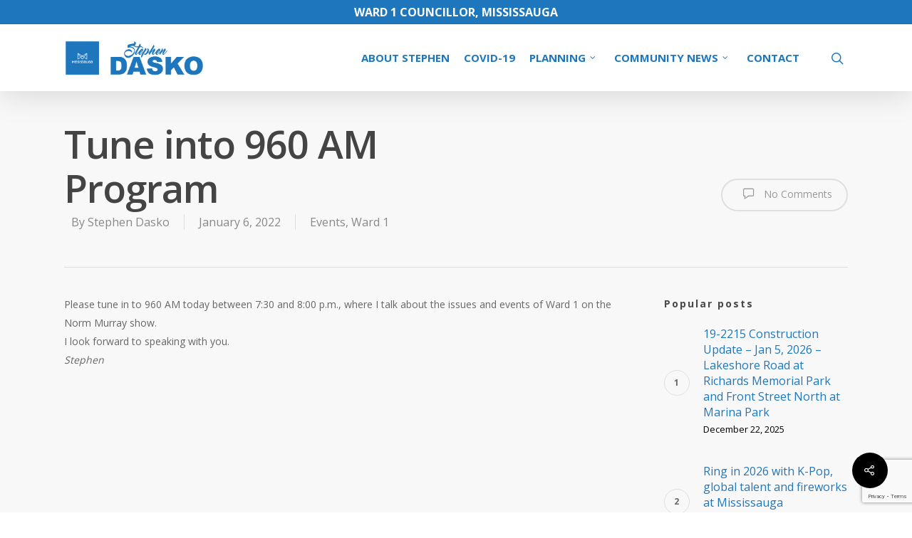

--- FILE ---
content_type: text/html; charset=utf-8
request_url: https://www.google.com/recaptcha/api2/anchor?ar=1&k=6LdlZ5oUAAAAANx076Ye5lIGDF-8Vh6qWlRR9Sce&co=aHR0cHM6Ly93d3cuc3RlcGhlbmRhc2tvLmNvbTo0NDM.&hl=en&v=PoyoqOPhxBO7pBk68S4YbpHZ&size=invisible&anchor-ms=20000&execute-ms=30000&cb=l0qqgs5lbzff
body_size: 48679
content:
<!DOCTYPE HTML><html dir="ltr" lang="en"><head><meta http-equiv="Content-Type" content="text/html; charset=UTF-8">
<meta http-equiv="X-UA-Compatible" content="IE=edge">
<title>reCAPTCHA</title>
<style type="text/css">
/* cyrillic-ext */
@font-face {
  font-family: 'Roboto';
  font-style: normal;
  font-weight: 400;
  font-stretch: 100%;
  src: url(//fonts.gstatic.com/s/roboto/v48/KFO7CnqEu92Fr1ME7kSn66aGLdTylUAMa3GUBHMdazTgWw.woff2) format('woff2');
  unicode-range: U+0460-052F, U+1C80-1C8A, U+20B4, U+2DE0-2DFF, U+A640-A69F, U+FE2E-FE2F;
}
/* cyrillic */
@font-face {
  font-family: 'Roboto';
  font-style: normal;
  font-weight: 400;
  font-stretch: 100%;
  src: url(//fonts.gstatic.com/s/roboto/v48/KFO7CnqEu92Fr1ME7kSn66aGLdTylUAMa3iUBHMdazTgWw.woff2) format('woff2');
  unicode-range: U+0301, U+0400-045F, U+0490-0491, U+04B0-04B1, U+2116;
}
/* greek-ext */
@font-face {
  font-family: 'Roboto';
  font-style: normal;
  font-weight: 400;
  font-stretch: 100%;
  src: url(//fonts.gstatic.com/s/roboto/v48/KFO7CnqEu92Fr1ME7kSn66aGLdTylUAMa3CUBHMdazTgWw.woff2) format('woff2');
  unicode-range: U+1F00-1FFF;
}
/* greek */
@font-face {
  font-family: 'Roboto';
  font-style: normal;
  font-weight: 400;
  font-stretch: 100%;
  src: url(//fonts.gstatic.com/s/roboto/v48/KFO7CnqEu92Fr1ME7kSn66aGLdTylUAMa3-UBHMdazTgWw.woff2) format('woff2');
  unicode-range: U+0370-0377, U+037A-037F, U+0384-038A, U+038C, U+038E-03A1, U+03A3-03FF;
}
/* math */
@font-face {
  font-family: 'Roboto';
  font-style: normal;
  font-weight: 400;
  font-stretch: 100%;
  src: url(//fonts.gstatic.com/s/roboto/v48/KFO7CnqEu92Fr1ME7kSn66aGLdTylUAMawCUBHMdazTgWw.woff2) format('woff2');
  unicode-range: U+0302-0303, U+0305, U+0307-0308, U+0310, U+0312, U+0315, U+031A, U+0326-0327, U+032C, U+032F-0330, U+0332-0333, U+0338, U+033A, U+0346, U+034D, U+0391-03A1, U+03A3-03A9, U+03B1-03C9, U+03D1, U+03D5-03D6, U+03F0-03F1, U+03F4-03F5, U+2016-2017, U+2034-2038, U+203C, U+2040, U+2043, U+2047, U+2050, U+2057, U+205F, U+2070-2071, U+2074-208E, U+2090-209C, U+20D0-20DC, U+20E1, U+20E5-20EF, U+2100-2112, U+2114-2115, U+2117-2121, U+2123-214F, U+2190, U+2192, U+2194-21AE, U+21B0-21E5, U+21F1-21F2, U+21F4-2211, U+2213-2214, U+2216-22FF, U+2308-230B, U+2310, U+2319, U+231C-2321, U+2336-237A, U+237C, U+2395, U+239B-23B7, U+23D0, U+23DC-23E1, U+2474-2475, U+25AF, U+25B3, U+25B7, U+25BD, U+25C1, U+25CA, U+25CC, U+25FB, U+266D-266F, U+27C0-27FF, U+2900-2AFF, U+2B0E-2B11, U+2B30-2B4C, U+2BFE, U+3030, U+FF5B, U+FF5D, U+1D400-1D7FF, U+1EE00-1EEFF;
}
/* symbols */
@font-face {
  font-family: 'Roboto';
  font-style: normal;
  font-weight: 400;
  font-stretch: 100%;
  src: url(//fonts.gstatic.com/s/roboto/v48/KFO7CnqEu92Fr1ME7kSn66aGLdTylUAMaxKUBHMdazTgWw.woff2) format('woff2');
  unicode-range: U+0001-000C, U+000E-001F, U+007F-009F, U+20DD-20E0, U+20E2-20E4, U+2150-218F, U+2190, U+2192, U+2194-2199, U+21AF, U+21E6-21F0, U+21F3, U+2218-2219, U+2299, U+22C4-22C6, U+2300-243F, U+2440-244A, U+2460-24FF, U+25A0-27BF, U+2800-28FF, U+2921-2922, U+2981, U+29BF, U+29EB, U+2B00-2BFF, U+4DC0-4DFF, U+FFF9-FFFB, U+10140-1018E, U+10190-1019C, U+101A0, U+101D0-101FD, U+102E0-102FB, U+10E60-10E7E, U+1D2C0-1D2D3, U+1D2E0-1D37F, U+1F000-1F0FF, U+1F100-1F1AD, U+1F1E6-1F1FF, U+1F30D-1F30F, U+1F315, U+1F31C, U+1F31E, U+1F320-1F32C, U+1F336, U+1F378, U+1F37D, U+1F382, U+1F393-1F39F, U+1F3A7-1F3A8, U+1F3AC-1F3AF, U+1F3C2, U+1F3C4-1F3C6, U+1F3CA-1F3CE, U+1F3D4-1F3E0, U+1F3ED, U+1F3F1-1F3F3, U+1F3F5-1F3F7, U+1F408, U+1F415, U+1F41F, U+1F426, U+1F43F, U+1F441-1F442, U+1F444, U+1F446-1F449, U+1F44C-1F44E, U+1F453, U+1F46A, U+1F47D, U+1F4A3, U+1F4B0, U+1F4B3, U+1F4B9, U+1F4BB, U+1F4BF, U+1F4C8-1F4CB, U+1F4D6, U+1F4DA, U+1F4DF, U+1F4E3-1F4E6, U+1F4EA-1F4ED, U+1F4F7, U+1F4F9-1F4FB, U+1F4FD-1F4FE, U+1F503, U+1F507-1F50B, U+1F50D, U+1F512-1F513, U+1F53E-1F54A, U+1F54F-1F5FA, U+1F610, U+1F650-1F67F, U+1F687, U+1F68D, U+1F691, U+1F694, U+1F698, U+1F6AD, U+1F6B2, U+1F6B9-1F6BA, U+1F6BC, U+1F6C6-1F6CF, U+1F6D3-1F6D7, U+1F6E0-1F6EA, U+1F6F0-1F6F3, U+1F6F7-1F6FC, U+1F700-1F7FF, U+1F800-1F80B, U+1F810-1F847, U+1F850-1F859, U+1F860-1F887, U+1F890-1F8AD, U+1F8B0-1F8BB, U+1F8C0-1F8C1, U+1F900-1F90B, U+1F93B, U+1F946, U+1F984, U+1F996, U+1F9E9, U+1FA00-1FA6F, U+1FA70-1FA7C, U+1FA80-1FA89, U+1FA8F-1FAC6, U+1FACE-1FADC, U+1FADF-1FAE9, U+1FAF0-1FAF8, U+1FB00-1FBFF;
}
/* vietnamese */
@font-face {
  font-family: 'Roboto';
  font-style: normal;
  font-weight: 400;
  font-stretch: 100%;
  src: url(//fonts.gstatic.com/s/roboto/v48/KFO7CnqEu92Fr1ME7kSn66aGLdTylUAMa3OUBHMdazTgWw.woff2) format('woff2');
  unicode-range: U+0102-0103, U+0110-0111, U+0128-0129, U+0168-0169, U+01A0-01A1, U+01AF-01B0, U+0300-0301, U+0303-0304, U+0308-0309, U+0323, U+0329, U+1EA0-1EF9, U+20AB;
}
/* latin-ext */
@font-face {
  font-family: 'Roboto';
  font-style: normal;
  font-weight: 400;
  font-stretch: 100%;
  src: url(//fonts.gstatic.com/s/roboto/v48/KFO7CnqEu92Fr1ME7kSn66aGLdTylUAMa3KUBHMdazTgWw.woff2) format('woff2');
  unicode-range: U+0100-02BA, U+02BD-02C5, U+02C7-02CC, U+02CE-02D7, U+02DD-02FF, U+0304, U+0308, U+0329, U+1D00-1DBF, U+1E00-1E9F, U+1EF2-1EFF, U+2020, U+20A0-20AB, U+20AD-20C0, U+2113, U+2C60-2C7F, U+A720-A7FF;
}
/* latin */
@font-face {
  font-family: 'Roboto';
  font-style: normal;
  font-weight: 400;
  font-stretch: 100%;
  src: url(//fonts.gstatic.com/s/roboto/v48/KFO7CnqEu92Fr1ME7kSn66aGLdTylUAMa3yUBHMdazQ.woff2) format('woff2');
  unicode-range: U+0000-00FF, U+0131, U+0152-0153, U+02BB-02BC, U+02C6, U+02DA, U+02DC, U+0304, U+0308, U+0329, U+2000-206F, U+20AC, U+2122, U+2191, U+2193, U+2212, U+2215, U+FEFF, U+FFFD;
}
/* cyrillic-ext */
@font-face {
  font-family: 'Roboto';
  font-style: normal;
  font-weight: 500;
  font-stretch: 100%;
  src: url(//fonts.gstatic.com/s/roboto/v48/KFO7CnqEu92Fr1ME7kSn66aGLdTylUAMa3GUBHMdazTgWw.woff2) format('woff2');
  unicode-range: U+0460-052F, U+1C80-1C8A, U+20B4, U+2DE0-2DFF, U+A640-A69F, U+FE2E-FE2F;
}
/* cyrillic */
@font-face {
  font-family: 'Roboto';
  font-style: normal;
  font-weight: 500;
  font-stretch: 100%;
  src: url(//fonts.gstatic.com/s/roboto/v48/KFO7CnqEu92Fr1ME7kSn66aGLdTylUAMa3iUBHMdazTgWw.woff2) format('woff2');
  unicode-range: U+0301, U+0400-045F, U+0490-0491, U+04B0-04B1, U+2116;
}
/* greek-ext */
@font-face {
  font-family: 'Roboto';
  font-style: normal;
  font-weight: 500;
  font-stretch: 100%;
  src: url(//fonts.gstatic.com/s/roboto/v48/KFO7CnqEu92Fr1ME7kSn66aGLdTylUAMa3CUBHMdazTgWw.woff2) format('woff2');
  unicode-range: U+1F00-1FFF;
}
/* greek */
@font-face {
  font-family: 'Roboto';
  font-style: normal;
  font-weight: 500;
  font-stretch: 100%;
  src: url(//fonts.gstatic.com/s/roboto/v48/KFO7CnqEu92Fr1ME7kSn66aGLdTylUAMa3-UBHMdazTgWw.woff2) format('woff2');
  unicode-range: U+0370-0377, U+037A-037F, U+0384-038A, U+038C, U+038E-03A1, U+03A3-03FF;
}
/* math */
@font-face {
  font-family: 'Roboto';
  font-style: normal;
  font-weight: 500;
  font-stretch: 100%;
  src: url(//fonts.gstatic.com/s/roboto/v48/KFO7CnqEu92Fr1ME7kSn66aGLdTylUAMawCUBHMdazTgWw.woff2) format('woff2');
  unicode-range: U+0302-0303, U+0305, U+0307-0308, U+0310, U+0312, U+0315, U+031A, U+0326-0327, U+032C, U+032F-0330, U+0332-0333, U+0338, U+033A, U+0346, U+034D, U+0391-03A1, U+03A3-03A9, U+03B1-03C9, U+03D1, U+03D5-03D6, U+03F0-03F1, U+03F4-03F5, U+2016-2017, U+2034-2038, U+203C, U+2040, U+2043, U+2047, U+2050, U+2057, U+205F, U+2070-2071, U+2074-208E, U+2090-209C, U+20D0-20DC, U+20E1, U+20E5-20EF, U+2100-2112, U+2114-2115, U+2117-2121, U+2123-214F, U+2190, U+2192, U+2194-21AE, U+21B0-21E5, U+21F1-21F2, U+21F4-2211, U+2213-2214, U+2216-22FF, U+2308-230B, U+2310, U+2319, U+231C-2321, U+2336-237A, U+237C, U+2395, U+239B-23B7, U+23D0, U+23DC-23E1, U+2474-2475, U+25AF, U+25B3, U+25B7, U+25BD, U+25C1, U+25CA, U+25CC, U+25FB, U+266D-266F, U+27C0-27FF, U+2900-2AFF, U+2B0E-2B11, U+2B30-2B4C, U+2BFE, U+3030, U+FF5B, U+FF5D, U+1D400-1D7FF, U+1EE00-1EEFF;
}
/* symbols */
@font-face {
  font-family: 'Roboto';
  font-style: normal;
  font-weight: 500;
  font-stretch: 100%;
  src: url(//fonts.gstatic.com/s/roboto/v48/KFO7CnqEu92Fr1ME7kSn66aGLdTylUAMaxKUBHMdazTgWw.woff2) format('woff2');
  unicode-range: U+0001-000C, U+000E-001F, U+007F-009F, U+20DD-20E0, U+20E2-20E4, U+2150-218F, U+2190, U+2192, U+2194-2199, U+21AF, U+21E6-21F0, U+21F3, U+2218-2219, U+2299, U+22C4-22C6, U+2300-243F, U+2440-244A, U+2460-24FF, U+25A0-27BF, U+2800-28FF, U+2921-2922, U+2981, U+29BF, U+29EB, U+2B00-2BFF, U+4DC0-4DFF, U+FFF9-FFFB, U+10140-1018E, U+10190-1019C, U+101A0, U+101D0-101FD, U+102E0-102FB, U+10E60-10E7E, U+1D2C0-1D2D3, U+1D2E0-1D37F, U+1F000-1F0FF, U+1F100-1F1AD, U+1F1E6-1F1FF, U+1F30D-1F30F, U+1F315, U+1F31C, U+1F31E, U+1F320-1F32C, U+1F336, U+1F378, U+1F37D, U+1F382, U+1F393-1F39F, U+1F3A7-1F3A8, U+1F3AC-1F3AF, U+1F3C2, U+1F3C4-1F3C6, U+1F3CA-1F3CE, U+1F3D4-1F3E0, U+1F3ED, U+1F3F1-1F3F3, U+1F3F5-1F3F7, U+1F408, U+1F415, U+1F41F, U+1F426, U+1F43F, U+1F441-1F442, U+1F444, U+1F446-1F449, U+1F44C-1F44E, U+1F453, U+1F46A, U+1F47D, U+1F4A3, U+1F4B0, U+1F4B3, U+1F4B9, U+1F4BB, U+1F4BF, U+1F4C8-1F4CB, U+1F4D6, U+1F4DA, U+1F4DF, U+1F4E3-1F4E6, U+1F4EA-1F4ED, U+1F4F7, U+1F4F9-1F4FB, U+1F4FD-1F4FE, U+1F503, U+1F507-1F50B, U+1F50D, U+1F512-1F513, U+1F53E-1F54A, U+1F54F-1F5FA, U+1F610, U+1F650-1F67F, U+1F687, U+1F68D, U+1F691, U+1F694, U+1F698, U+1F6AD, U+1F6B2, U+1F6B9-1F6BA, U+1F6BC, U+1F6C6-1F6CF, U+1F6D3-1F6D7, U+1F6E0-1F6EA, U+1F6F0-1F6F3, U+1F6F7-1F6FC, U+1F700-1F7FF, U+1F800-1F80B, U+1F810-1F847, U+1F850-1F859, U+1F860-1F887, U+1F890-1F8AD, U+1F8B0-1F8BB, U+1F8C0-1F8C1, U+1F900-1F90B, U+1F93B, U+1F946, U+1F984, U+1F996, U+1F9E9, U+1FA00-1FA6F, U+1FA70-1FA7C, U+1FA80-1FA89, U+1FA8F-1FAC6, U+1FACE-1FADC, U+1FADF-1FAE9, U+1FAF0-1FAF8, U+1FB00-1FBFF;
}
/* vietnamese */
@font-face {
  font-family: 'Roboto';
  font-style: normal;
  font-weight: 500;
  font-stretch: 100%;
  src: url(//fonts.gstatic.com/s/roboto/v48/KFO7CnqEu92Fr1ME7kSn66aGLdTylUAMa3OUBHMdazTgWw.woff2) format('woff2');
  unicode-range: U+0102-0103, U+0110-0111, U+0128-0129, U+0168-0169, U+01A0-01A1, U+01AF-01B0, U+0300-0301, U+0303-0304, U+0308-0309, U+0323, U+0329, U+1EA0-1EF9, U+20AB;
}
/* latin-ext */
@font-face {
  font-family: 'Roboto';
  font-style: normal;
  font-weight: 500;
  font-stretch: 100%;
  src: url(//fonts.gstatic.com/s/roboto/v48/KFO7CnqEu92Fr1ME7kSn66aGLdTylUAMa3KUBHMdazTgWw.woff2) format('woff2');
  unicode-range: U+0100-02BA, U+02BD-02C5, U+02C7-02CC, U+02CE-02D7, U+02DD-02FF, U+0304, U+0308, U+0329, U+1D00-1DBF, U+1E00-1E9F, U+1EF2-1EFF, U+2020, U+20A0-20AB, U+20AD-20C0, U+2113, U+2C60-2C7F, U+A720-A7FF;
}
/* latin */
@font-face {
  font-family: 'Roboto';
  font-style: normal;
  font-weight: 500;
  font-stretch: 100%;
  src: url(//fonts.gstatic.com/s/roboto/v48/KFO7CnqEu92Fr1ME7kSn66aGLdTylUAMa3yUBHMdazQ.woff2) format('woff2');
  unicode-range: U+0000-00FF, U+0131, U+0152-0153, U+02BB-02BC, U+02C6, U+02DA, U+02DC, U+0304, U+0308, U+0329, U+2000-206F, U+20AC, U+2122, U+2191, U+2193, U+2212, U+2215, U+FEFF, U+FFFD;
}
/* cyrillic-ext */
@font-face {
  font-family: 'Roboto';
  font-style: normal;
  font-weight: 900;
  font-stretch: 100%;
  src: url(//fonts.gstatic.com/s/roboto/v48/KFO7CnqEu92Fr1ME7kSn66aGLdTylUAMa3GUBHMdazTgWw.woff2) format('woff2');
  unicode-range: U+0460-052F, U+1C80-1C8A, U+20B4, U+2DE0-2DFF, U+A640-A69F, U+FE2E-FE2F;
}
/* cyrillic */
@font-face {
  font-family: 'Roboto';
  font-style: normal;
  font-weight: 900;
  font-stretch: 100%;
  src: url(//fonts.gstatic.com/s/roboto/v48/KFO7CnqEu92Fr1ME7kSn66aGLdTylUAMa3iUBHMdazTgWw.woff2) format('woff2');
  unicode-range: U+0301, U+0400-045F, U+0490-0491, U+04B0-04B1, U+2116;
}
/* greek-ext */
@font-face {
  font-family: 'Roboto';
  font-style: normal;
  font-weight: 900;
  font-stretch: 100%;
  src: url(//fonts.gstatic.com/s/roboto/v48/KFO7CnqEu92Fr1ME7kSn66aGLdTylUAMa3CUBHMdazTgWw.woff2) format('woff2');
  unicode-range: U+1F00-1FFF;
}
/* greek */
@font-face {
  font-family: 'Roboto';
  font-style: normal;
  font-weight: 900;
  font-stretch: 100%;
  src: url(//fonts.gstatic.com/s/roboto/v48/KFO7CnqEu92Fr1ME7kSn66aGLdTylUAMa3-UBHMdazTgWw.woff2) format('woff2');
  unicode-range: U+0370-0377, U+037A-037F, U+0384-038A, U+038C, U+038E-03A1, U+03A3-03FF;
}
/* math */
@font-face {
  font-family: 'Roboto';
  font-style: normal;
  font-weight: 900;
  font-stretch: 100%;
  src: url(//fonts.gstatic.com/s/roboto/v48/KFO7CnqEu92Fr1ME7kSn66aGLdTylUAMawCUBHMdazTgWw.woff2) format('woff2');
  unicode-range: U+0302-0303, U+0305, U+0307-0308, U+0310, U+0312, U+0315, U+031A, U+0326-0327, U+032C, U+032F-0330, U+0332-0333, U+0338, U+033A, U+0346, U+034D, U+0391-03A1, U+03A3-03A9, U+03B1-03C9, U+03D1, U+03D5-03D6, U+03F0-03F1, U+03F4-03F5, U+2016-2017, U+2034-2038, U+203C, U+2040, U+2043, U+2047, U+2050, U+2057, U+205F, U+2070-2071, U+2074-208E, U+2090-209C, U+20D0-20DC, U+20E1, U+20E5-20EF, U+2100-2112, U+2114-2115, U+2117-2121, U+2123-214F, U+2190, U+2192, U+2194-21AE, U+21B0-21E5, U+21F1-21F2, U+21F4-2211, U+2213-2214, U+2216-22FF, U+2308-230B, U+2310, U+2319, U+231C-2321, U+2336-237A, U+237C, U+2395, U+239B-23B7, U+23D0, U+23DC-23E1, U+2474-2475, U+25AF, U+25B3, U+25B7, U+25BD, U+25C1, U+25CA, U+25CC, U+25FB, U+266D-266F, U+27C0-27FF, U+2900-2AFF, U+2B0E-2B11, U+2B30-2B4C, U+2BFE, U+3030, U+FF5B, U+FF5D, U+1D400-1D7FF, U+1EE00-1EEFF;
}
/* symbols */
@font-face {
  font-family: 'Roboto';
  font-style: normal;
  font-weight: 900;
  font-stretch: 100%;
  src: url(//fonts.gstatic.com/s/roboto/v48/KFO7CnqEu92Fr1ME7kSn66aGLdTylUAMaxKUBHMdazTgWw.woff2) format('woff2');
  unicode-range: U+0001-000C, U+000E-001F, U+007F-009F, U+20DD-20E0, U+20E2-20E4, U+2150-218F, U+2190, U+2192, U+2194-2199, U+21AF, U+21E6-21F0, U+21F3, U+2218-2219, U+2299, U+22C4-22C6, U+2300-243F, U+2440-244A, U+2460-24FF, U+25A0-27BF, U+2800-28FF, U+2921-2922, U+2981, U+29BF, U+29EB, U+2B00-2BFF, U+4DC0-4DFF, U+FFF9-FFFB, U+10140-1018E, U+10190-1019C, U+101A0, U+101D0-101FD, U+102E0-102FB, U+10E60-10E7E, U+1D2C0-1D2D3, U+1D2E0-1D37F, U+1F000-1F0FF, U+1F100-1F1AD, U+1F1E6-1F1FF, U+1F30D-1F30F, U+1F315, U+1F31C, U+1F31E, U+1F320-1F32C, U+1F336, U+1F378, U+1F37D, U+1F382, U+1F393-1F39F, U+1F3A7-1F3A8, U+1F3AC-1F3AF, U+1F3C2, U+1F3C4-1F3C6, U+1F3CA-1F3CE, U+1F3D4-1F3E0, U+1F3ED, U+1F3F1-1F3F3, U+1F3F5-1F3F7, U+1F408, U+1F415, U+1F41F, U+1F426, U+1F43F, U+1F441-1F442, U+1F444, U+1F446-1F449, U+1F44C-1F44E, U+1F453, U+1F46A, U+1F47D, U+1F4A3, U+1F4B0, U+1F4B3, U+1F4B9, U+1F4BB, U+1F4BF, U+1F4C8-1F4CB, U+1F4D6, U+1F4DA, U+1F4DF, U+1F4E3-1F4E6, U+1F4EA-1F4ED, U+1F4F7, U+1F4F9-1F4FB, U+1F4FD-1F4FE, U+1F503, U+1F507-1F50B, U+1F50D, U+1F512-1F513, U+1F53E-1F54A, U+1F54F-1F5FA, U+1F610, U+1F650-1F67F, U+1F687, U+1F68D, U+1F691, U+1F694, U+1F698, U+1F6AD, U+1F6B2, U+1F6B9-1F6BA, U+1F6BC, U+1F6C6-1F6CF, U+1F6D3-1F6D7, U+1F6E0-1F6EA, U+1F6F0-1F6F3, U+1F6F7-1F6FC, U+1F700-1F7FF, U+1F800-1F80B, U+1F810-1F847, U+1F850-1F859, U+1F860-1F887, U+1F890-1F8AD, U+1F8B0-1F8BB, U+1F8C0-1F8C1, U+1F900-1F90B, U+1F93B, U+1F946, U+1F984, U+1F996, U+1F9E9, U+1FA00-1FA6F, U+1FA70-1FA7C, U+1FA80-1FA89, U+1FA8F-1FAC6, U+1FACE-1FADC, U+1FADF-1FAE9, U+1FAF0-1FAF8, U+1FB00-1FBFF;
}
/* vietnamese */
@font-face {
  font-family: 'Roboto';
  font-style: normal;
  font-weight: 900;
  font-stretch: 100%;
  src: url(//fonts.gstatic.com/s/roboto/v48/KFO7CnqEu92Fr1ME7kSn66aGLdTylUAMa3OUBHMdazTgWw.woff2) format('woff2');
  unicode-range: U+0102-0103, U+0110-0111, U+0128-0129, U+0168-0169, U+01A0-01A1, U+01AF-01B0, U+0300-0301, U+0303-0304, U+0308-0309, U+0323, U+0329, U+1EA0-1EF9, U+20AB;
}
/* latin-ext */
@font-face {
  font-family: 'Roboto';
  font-style: normal;
  font-weight: 900;
  font-stretch: 100%;
  src: url(//fonts.gstatic.com/s/roboto/v48/KFO7CnqEu92Fr1ME7kSn66aGLdTylUAMa3KUBHMdazTgWw.woff2) format('woff2');
  unicode-range: U+0100-02BA, U+02BD-02C5, U+02C7-02CC, U+02CE-02D7, U+02DD-02FF, U+0304, U+0308, U+0329, U+1D00-1DBF, U+1E00-1E9F, U+1EF2-1EFF, U+2020, U+20A0-20AB, U+20AD-20C0, U+2113, U+2C60-2C7F, U+A720-A7FF;
}
/* latin */
@font-face {
  font-family: 'Roboto';
  font-style: normal;
  font-weight: 900;
  font-stretch: 100%;
  src: url(//fonts.gstatic.com/s/roboto/v48/KFO7CnqEu92Fr1ME7kSn66aGLdTylUAMa3yUBHMdazQ.woff2) format('woff2');
  unicode-range: U+0000-00FF, U+0131, U+0152-0153, U+02BB-02BC, U+02C6, U+02DA, U+02DC, U+0304, U+0308, U+0329, U+2000-206F, U+20AC, U+2122, U+2191, U+2193, U+2212, U+2215, U+FEFF, U+FFFD;
}

</style>
<link rel="stylesheet" type="text/css" href="https://www.gstatic.com/recaptcha/releases/PoyoqOPhxBO7pBk68S4YbpHZ/styles__ltr.css">
<script nonce="4CYOrNzG7sefZ_EGcwRV-Q" type="text/javascript">window['__recaptcha_api'] = 'https://www.google.com/recaptcha/api2/';</script>
<script type="text/javascript" src="https://www.gstatic.com/recaptcha/releases/PoyoqOPhxBO7pBk68S4YbpHZ/recaptcha__en.js" nonce="4CYOrNzG7sefZ_EGcwRV-Q">
      
    </script></head>
<body><div id="rc-anchor-alert" class="rc-anchor-alert"></div>
<input type="hidden" id="recaptcha-token" value="[base64]">
<script type="text/javascript" nonce="4CYOrNzG7sefZ_EGcwRV-Q">
      recaptcha.anchor.Main.init("[\x22ainput\x22,[\x22bgdata\x22,\x22\x22,\[base64]/[base64]/[base64]/ZyhXLGgpOnEoW04sMjEsbF0sVywwKSxoKSxmYWxzZSxmYWxzZSl9Y2F0Y2goayl7RygzNTgsVyk/[base64]/[base64]/[base64]/[base64]/[base64]/[base64]/[base64]/bmV3IEJbT10oRFswXSk6dz09Mj9uZXcgQltPXShEWzBdLERbMV0pOnc9PTM/bmV3IEJbT10oRFswXSxEWzFdLERbMl0pOnc9PTQ/[base64]/[base64]/[base64]/[base64]/[base64]\\u003d\x22,\[base64]\\u003d\x22,\x22azhudUHDsi/DjknCqcK9wrHClHfDp8Odf8KxZ8O9OyYbwroxJE8LwoUSwq3Cg8O3wqJtR1bDk8O5wpvCmm/Dt8Olwqt1eMOwwrR+GcOMRRXCuQVkwodlRk7DuD7CmTjCsMOtP8K4G27DrMOBwqLDjkZjw5bCjcOWwpPCgsOnV8KcJ0ldH8Klw7hoOCbCpVXCmnbDrcOpOGcmwpl2UAFpUMKMwpXCvsOJe1DCnwoXWCwwAH/DlXEILDbDu1bDqBp2HF/Cu8OvwpjDqsKIwqLCoXUYw5PCpcKEwpcLN8OqV8K3w5oFw4Rcw6HDtsOFwp5yH1NMQcKLWgIow755wrhDfilYQQ7CulTCj8KXwrJBKC8fwqbCgMOYw4okw4DCh8OMwoUaWsOGYkDDlgQjanLDiE/DlsO/wq0xwpJMKQtrwofCnilPR1lTWMORw4jDqDrDkMOAIMORFRZ/Q2DCiE7CvsOyw7DCvwnClcK/NsKuw6cmw5/DpMOIw7xjL8OnFcObw5DCrCVkHQfDjBrCmm/[base64]/[base64]/DqcKjJMOMG3tbwp/DsDPCjMOtw51zw4wLQMObw7Rgw5l6wrrDtcOiwq8qHkJJw6nDg8KDfsKLcgfCnC9EwoTCg8K0w6AVJh55w7jDnMOufRh2wrHDqsKtTcOow6rDs29kdX/Cl8ONf8KVw53DpCjCtcOBwqLCmcOpRkJxT8K2wo8mwr/CosKywq/[base64]/L0w/XMO5fcKdBQnDqUjDg35xT8Kew5fDh8KIwrrDpzbDssOlwojCuEzClip1w5IRwqEJwr1iw5vDosKlw7nDj8OwwpAFawUCAFLChcOIwoslWsKRfmQGw7orw6PDhcO3wrgqw6NswoHCoMOHw7DCqsO9w64jAn/DqFLChk07wo0iw7Ftw4vDsHACwoU3YcKaf8O1wo7Cn1NbdcKlPcO2woN8w5RUw5Eow4rDjnEkwolMHjRfGcOsRsOUw5vDt0dObsO2Dl9gDFx/OjMZw6bCj8Kfw7lKw5lSTAk6WsKdw75dw4c0wrTCjy9hw57Cgk88wqLCuhg9NT8mVT1tOgJkw5QbbMKcX8KECgjCv3fCpcKowqk+QBnDnERpwpPCgMKPwr7Dn8KIw5vCs8O9w4gZw6/CgRjCmsKObMO1wpthw7R9w6N2LsKHSlPDmQxpwobCjcOiU1HCgzhfwpgpN8O7wq/[base64]/[base64]/fg7CqcKTcCI3E8KKw4JGw5nCrBDDmMKpw6VRw53DpsOOwrhJJ8OiwqZLw4HDksO2eWzCkjPDkcOuwpY8VQvCg8O4MAjCn8OlTMKAbgFrcsKswqbDt8KrK33CjcOYwosIHV/DscOnDwPCisKTbQfDh8KhwoZIwrXDqkzCinRfw61jSsO2woocw7QgDcKiZVQFMW8YCsKFUHwVK8Kzw60ADwzDthrDpCkJdw4Qw4nCisKhCcKxw6xiEMKNwoMEVU/CuWbCsFJQwp5ww53CtDfCvcKbw5vDmw/[base64]/Ri5Uw5nCnDfDgEXCvMOowqDDtzsYwrY6KzLDgHnDjMKNwrxgCy0oLCvDi0TDvCDCh8KLNcKAwpPCiDcTwp/[base64]/DoxTDusOJb8KWEyZ5VlbDtRHDm8OIEHlWPj9VIUfCnTZ2WQkMw4HDkcKQIcKPHCYWw73CmlvDmAnCgsOYw4DCuSkCZcOEwrRYVsKyTSvCjU/[base64]/J0hVThF/ZMOzw7PCj8K/[base64]/DjDjDosObHcOpw5wgw5hKT8K1w6EONMKPwqAsBj/DucKOQcOow6nDisOdw6jCrhPDqcOUwo5jEMOUCMORZjPCmjTCg8OBDnDDlMOAF8KSBVrDqsOnJBUfw5/Dj8KdBsOjPGTCliPDk8KowrbDt1hXUyonwqo4wq11w6HCm1zCvsKIwqnCjkdRLxZMwpkqNlQwWBfDg8KIcsK6ZE1TKBDDtMKtAELDhcKpf23DnsO+AsKqwr0PwqFZDQnCmcORwrbDocOAw7fDh8K9w4fCssOlwqvCi8OlY8OOSy7DgH/ClMOVZ8OHwrweTgRPCg7DpQElb0/[base64]/W8K3w7kqwo/Dg3Q4HsOKwprCvVt7SMO+wrTDn8KDP8K3w5zChcOnw6NSOVdewp9UUsKdw5nDlCccwo3DqVrCtRjDmMK0w74fdsKtwrJCMhUbw4LDqHxrU2wzYMKJWMOWWQnCiVfCp3s6HxgEw6nDlEEWMcOTOcOoazHDkFNTAsKYw64jVcOnwpBUYcKcwoDCpkELenFnDyQGOMK/w6vDosKIa8Kzw40Uw6TCoiHDhzJ4w7nCu1fCscKzwq0bwo3DtEPCtXRgw6MQw4vDqgwHw4A8w5XCu37CnwVXJ0BIaScqwpfDksOeP8KzRT8WRsOywo/CicOQw5zClsOYwpABIT3Cix0rw4IuZcOawoDDnW7DksK4w6ogw5DDksO3PBHDpsKhw43DvE8ePlPCsMOgwrpFJmJna8OJw6nCm8ODDk84wrDCqMK5wrzCtsKxwoIHB8OoRsO7w54Rw5DCu0lZcAlINsOOQl3CkcObd012w4vCtMKqw5Z2CwHCqh7CrcOQCMOKNA/CvS1gw79zF2fCisKJbcKPDB92ZsK1T2QXw7xvw6nCvsODZSrCi0xUw6vDlMOFw6ELwpvDsMKFwrnDkEXDpTsXwovCuMK8wqQgASNPw7xzw4xmw5DDoHB2dl3DiS/DlzVrJQE2MsOZRHwJwoJkbAFAQyTDlkIfwpXDpsKxw40sBSzDkEdgwoEdw4TClwlpRMKCRQRmwqlUK8Ouw440w6PCkXx6wo/CnsKZFk7CrDXDtD8xwpYbI8OZw7cjwrPDosKuw6zCh2caS8OODsOranXDhhTDp8KKwr58GcO+w6c6csOew5obwrlZOsOPBGTDi2vCq8KhPyYMw5g2HxjClRhzwr/CksOVWMOOQsOwEMKyw4/ClsKQwoRbw5toGwHDmm5dQnpsw6ZjV8KTwrwJwrLDrjoZI8KNPCRaA8O+wo3Dsnx3wr5LCX3CsDPCvybCtmjCuMK/c8K5wqIJLT8tw7Ajw691wrR8TXHCiMOGQRPDvxVETsKzw7rCpyV1dW7DvwzCncKQw7gLwrxfCgp1J8K+wpBLw6cyw4hwaFo+T8O0w6ZUw6/DgcOJNMOwe0NbUcOvIDFzcCzDrcKMOcKPPcO0VcKYw4zCucOMw7Yyw4giwrjCqkhPfWJGwoLDtMKLwq1Xw7EPY3g0w7/[base64]/MWnDhUPDs8KUwqtWCGdzwrnCshQUW8OOXsKeKMORYV0EFsKeHw9Uwqc0woV5cMKAwpHCg8K+fMO8w7DDmGtzEnfCrmzCusKDQFPDhcOwS1YiJsOXw5wkDGvDhR/CnwLDlcKNLnLCqcO2woU5ET0zJljDtyDCscOkEhV1w60WAhPDusKhw6Z9w5E2UcKqw5cawrjCh8Oww4g2Hlhedz7DgMKtPQPCksKww5PCnMKcw4w/G8OXN1Bid1/Do8ObwqhsK3DDo8KNwo5wO0BKwoBrH2nDtxfCsloew4HDg1DCv8KPEMK/w5I9w6sLWCUOZip8wrfDiRJUw5bDogPCl3dcZSrCgcOCTFrCssOLScO6wrgzwq/[base64]/[base64]/Ds1LClsObWsOmw4Ynw7R6QGbChGrDqSdpeTvCmF/DqMOBRBLDnQVew4DCosOTw6PCsWhpw5NQD0nCsiBYw4jDqMOsDMOteHkzGGXCoSXCr8OvwqLDjsOzw47DqcO2woxcw43CkMO8UDQkwokewqPCky/DuMO6w74mdsO0w6wyDcKzw6RSw50NC3fDmMKhAsOAfMObwrXDlcOVwqhwf10zw6zDojpITXvCtcOQOhIwwqnDgcK4wrUqS8OtAmh0HsKAKsO6wr3DisKfOsKIwpzDpcKRR8K2EMOUHQVfw6I6Yx4vHsOULVxgQFjCn8K9wqoWejdFA8KUwpvCiiEscUJcJsOpw6/CucOQw7TDqcKQUMOUw7fDq8KtCkDCvsOXw4jCscKIwqgNe8KZw4HDnWnDpQXDh8O4wqDCgSjDsWohFBoow4QyFMOHI8Kow41vw6Ydw7PDvsObw74Fw4PDuW4jw74xbMKgcDXDoSh4wqJfwoxTdx7DuiQXwrc/[base64]/MStEJE0ZGcOMXltMRjDDthVbwoNWCjdBbsObe0/ChVhcw7grw5pccUlqw6bCvMOzfz4pwo0Pw5NVwpHCumTDnXLDqMKZTgTCnEDCvMO9I8O+w48GZsKjGB7DmcKHw4DDkl/DsiXDqHwgwp3ClVzCtcOsYMOMcTJgGWzCjcKNwqNFw7Niw5R7w7/DucKrLcKnccKawqJ7dQwBS8OTZ0kdw7ErHUAHwqALwoJwUkMwFgZdwpXDgybDnVzCtcOcwpQQw73ClzjDqsK8S3fDmUdOwprCggJmfRHDrwINw4TDkEQwwqvDp8Oqwo/Dnz3CvS7Cp3lDQDgaw4vCpxpFwoHDm8OPwpjDr0MKw7ABCSXCoCFcwpXDnMOAFy3CvcOAYQ/CgT/[base64]/CvWvChBLCuSPCgMOIS8K4OcKXwpfCrcKgcT3ClsOKw4YNcFnCg8OGZMKqFcKAOMOMdBPClFPDuBTDliwRJDUmfX4Aw4YEw5nCpwPDosKtTkcsJizDicKqwqMRw4VZEg/CnMOdw4DDv8OYw6DDmCHDhMOpwrB7woTDmsO1w6hCUnzDj8KVVMKZbcKvQsOmGMOrasOZahZfeyrCiUfCgMO0cWTCqcK/w7HCm8O2w5rCsh3CqxRAw6bCmEQyXzXDo3M7w6rCvGnDshsZfizClQFnN8KSw50VHlrCm8OSJMORwqbCr8KDwqHCg8KbwqMcw5h2wpbCtQAvGVlxIMK6wr91w79rwoEWwqjCtsO4GsK1JMOODVdvVVAowrpbN8KHCsOGXsO7woQtwpkMwq/CrQ5zXMOnw7bDrMO9wo4JwpPCg1bCjMO/GsKgJHIGaXPCqsK1wobDlsKmwoHChADDtVYSwpk0UcKfwqTDhDnDtcKJVsOZBSTDkcOWIWcjwofCr8OzRRzDhAgYwobCjF8ILSh+Ix07w6d7Rm1Ow7/CuRlIVUjDqW/[base64]/DvsKnWgU+K8KSw6YyDsKPY3twwobClsOOw4F3EsO4WcKlw79qw5UNPcOnw5Upwp3Ck8KiIFPClsKBw49/woJPw5DCrsO6AABHAcO9BMK0D1/CtRvDi8KcwpMCwqlLwpLCnWwGf2rCpcKiwoTCpcK4wrrCswwKNn4Ew7MFw6TCllNRIiDCt1/DjMKEw5zDqBvCtsOTI2jCucKYQw/DqcO5w5IJYcOIwqrCnUPCo8OaMsKOcsOEwpjDjRbCtsKCRsKOw5fDtRV1w6xuL8OBwq/[base64]/CoMObUXNWwrRqwokiI8Khw5rDmsOhN8OGwpk8VMKAw7/Chj/Drk1qM3YLMsKtw5FIwoB/Xg5NwrnDqxTCtcOaHMKcUi3CjsKQw6ksw7EIQMKXJ13DsXzCj8KfwqpWFMO6YlNUw4HCt8Orw5tZw5DDtsKnT8OdKxVNwqhMGXRlwrxYwpbCsgvDtgPCgMKkwo3DnMKHWhjCn8KsfGcXw6DCvDJQwoB7anBIw5DCgMKUw5nDvcKbIcKuwqzDn8KkVcOlDsKzB8O7wpJ/TcOpD8OMCcOoGDzCqjLCoTXCnMKJLEPCvsOle1bDlcOoF8KOasKdGcO+wq/CmDTDpMOqwpoaFMK4KsOfGxkTecOow7/Ch8Kzw7g/wqHDhz3ChMOpJyfCm8KYfUVuwqLCmsKfwqgww57Cg3TCqMKNw6YCwrnCjcKjK8Kdw4tiYFwBVmjDgMKbRsKUw6/CpCvDocK0w7nDoMKywr7DiXYiKA/DjwPCsHU9QChpwrUheMODChN6wpnCvgvDhFDCncKlIMK8wqUyccO6wpLCokjDvypRwq3CvMOiY1kuw4/CnHtfJMKhTGfCnMOJOcOdw5gPwqMzw5kAw5jDpGHCmsKzw6F7w4nCtcK/wpRNYyvDhT/[base64]/Con0mByAhO3gTFl3CpcOawpxRUU7DncO0KCbCsDdXwonDqMK2wprDhsKYZ0FeNCMpOlElN07DisO6fQFYwoTDjgPDhcOnFmVQw5cMw4tkwpXCt8KGw7haZFIOCcODbBI4w4oOS8KHOjnCqcOpw55RwqvDs8O0NMKxwrTCqhPCgWJMworCoMOSw4PDjW/[base64]/w6x8HzNuAi/DkARBfXF1woLDgBk9V2x4VsOYwr/Dk8KZwr3CoVRbChzCgcKuIsOcMcOWw5fCrhs6w70DWnDDjXgQwpTCmSwyw6fDlirCv8O/[base64]/CgcOORsOaJ1kEwrpBVQbCoMONWXnCjsObBcKwXUXCvMKLfDgvNMKmYEXChcOkV8KMw6LCpH5PwojCqGgiKcOBBsO4aXUGwp7DsRh+w5kHFBYddFZICcKQTlohwrI9wqzCrxEGSA/CrxrCscK+X3gGw41rwrZWbMOIFW1Uw6fDucKiw74sw7nDnFPDoMONG0kgdzROw5Jmc8OkwrjDmCZjw57DuzITYDrDksOkw4LCjsOawqo0wq3Dqwdfw5/CosOoRsKxwp5OwrvDjDzCusODfDQyAMOQwqY+cEEnw54cF0QmAMODLMO6w4fDhsOrCTAuHSgtJMOUwp5iwohvaS7CkVF3wprDnUZXw4YZw6/DhWcKfibCjcOgw54ZOsKpw4TCiW7DmcO3wqrCvcOLR8O6w5/CgX0wwqZcRcOuw7zDgcOuQXcGwpLCh3LDncOiRjHClsOhw7TDksKbwo7CnhPDhcKpwp3DnF0AGkIGYBZUJcKLE3IYWiR+GwDCpCrDi0Rxw5DDtw84J8O/w5AEwqXCiBrDhBTDhsKtwq9GCk0uesOmYTDCu8O+OynDpsOdw5JuwrALG8O1w6RtesO1T3dlH8O4woPDrWx9w63CrjvDv0fDoGrChsONwrx+w4jCk17DoDZqw48/wo/DoMOew7QWRlHDhsOYexBYdlJzwphVOUzCm8OsAsKTBzFgwolcw65SNcOKTcOzw4rCkMKxw4PDiAgaccKsQWbCtmx3ASsKw5V/f1hVccKaODpfZXIUI1VZVxwcGcOqFBR7wrLDvHbDm8Kmw70kw7jDvRDDqiRvYcK8w7TCsXk2B8KWC2/CvcOPwo8ew5fCjmwZworCk8Olw5rDs8OAHcOEwoXDhQxGOsOqwq5HwpcuwpllEmk6Ek0CP8KFwr/DtMK6OsOuwqvCszZnwr7DjHwYw6hIw5o6wqArUsOBacOqwqI/MMOMwrUxWBp5wqI0DUJKw64ZEMOjwrbDuUrDksKGwqzCkxnCmhnCosOoU8O2YMK0wqQ+wr8IEsOXwok4RMOywp8zw5/DtBXDpWF7TCXDoS4XWcKAwprDtsO4QlvCggl2w5YTw781woPCmUhVd3fDjsKQwqkpwofCosKcw7tSEFtbwobCo8KxwpLDkcKFwqg9bcKlw7DCoMKGY8O1eMOAJhd/IMOHw4LCqD4Gwp3DnkUpw5Biw6TDvWVARsKvP8K5QcOiX8OTw6olCMOtBDXDgsOTNMKhw5EmflnDpcK/[base64]/fSrCuWfDiQfDpcOFbT4odsOxAmUXZHrDkj8YKCjCj15BMsOfwoYfJhYLahrDo8KEOmZMwrvDpyrCgMKxwrY9F2nDqcO4G2zCvxoeWsOeZm4pw53DtFXDo8K+w6ZMw7oJI8KjLiPClcKJwq1Vc2XCk8KWRAHDpcK4eMOTw43CmxcXwp/ChRh5w6gKNcOTMWjCtWTDvETCr8OIacOUwokcfcO9GMO/RMOGcMKKbHDCnB0CXsKPPcO7Xwdzw5HCtMOywqxQCMOsaG7DssOdw4zChWceI8ObwpFCwqgCw6LCvmYeI8K4wqxxQMOFwqsCCBtMw6vDq8KGPsK9wrbDvsOKCsK1Ay7Dt8OawqlCwoXCoMKdwqPDtMOkaMONDVkGw58UfMK/YMOPdjYjwoIiEyjDr0Y6aFsDw7nClsKmwpxRwrXDicOhdCzCsC7CiMORDMO/w6rCg3DCr8OHA8OKBMO4Rmlww6BlGcONLMOVbMK6w4rDqnLDqcKfw6BpEMOiNRvDumNVwoZMfsOBMABrLsOQwpJxeXLCnjXDulPCqAnCi0RnwqANwp/[base64]/Z8KbX1p3CSnDjMKhwp/[base64]/w6BCw6bCn8OUwqtdCMKRc8O+w4/Dm8KCWMKHwrvChFHCi17Cuj7CmWwtw55eW8KLw7N8V1AJwrzDtHI9QjLDowXCqcOJQU9qw5/[base64]/X8OEwp/DhsOqw77Dm8KEw6zCtjTCicOHfsOOUkTDjsOtAcKCwpUMGUF8McOSZcKnbCwPWEPDosKkw5DCusOKwolzw5kgBXfDqybDoBPCqMO/wqXCgEs1w4J8UyQ0w6DDpGzDmwlbL0fDnBpOw47DthXCnMK+woTCqBvCm8O1w7tKw4A3wrpnwqjDkMOVw7DCmDktMCB3ajcewp/Dp8OrwojDl8O7wqrDvx3CrwtzfAUpNcKLAk/DizQ+wrfCnsKfDsO8wptGL8K2wqnCtsOLwpklw5DDlcKzw6/Ds8KlVcKIYhTCvMKQw5LComPDoS/DlMK+wp/[base64]/DsVXCjk/CrsKLwpzCucKVw4EKRsKiwozDj2rCpFrDuF3CiH95wrVUwrXDlDrDjwcgEMKAfMKpwrJLw79PGgfCs0hdwoFLI8KJMQhOw6ANwqlZwqUww7TDnsOSw7nDssOKwoY9w483w6jClsKxfBbCtsOHO8OPwoRDV8Ksewtyw5x1w4TChcKFMAtAwoAPw5/CvGlhw7tKPAtELsKrBQzDnMONw73Drm7Cqj09UGU3YsKDSsO9w6bDoyZuNwHCqsOLTsO3QmA2Ey9ZwqzDj049TEQWw4HCtMOgw4FFw7vDj2IFGFshw53Cpgkyw6PCq8OVw5YcwrI3anHDtcOAU8OtwrgpYsK9wppedy3CucKKVcOQGsO2Jj/DgGbDnzvCslbCmMKGWcKeacOlU1TDvwXCu1fDh8OawovDsMKSw70bX8K9w7BYLiTDr1LCu1jCjFDCtj01fUPDosOMw4vCvsKcwp/ChTxzSGjCrkJ9V8Klw7/CocKxwqfChwTDkQ9fVlI4LnBgAm7DgE/[base64]/[base64]/QQ/CukrDqx0WFMKhcMOQWcO6McOtJsO7wo53w6PDrzvDjcOjZsOPw6HCuG/Cn8K9w7AgURUWw6EAw53Cnw/CpkvDgRwcY8O2NcOTw6RfBMK6w55jTEnDujFjwpfDsTXDujxiDjjDu8OADMOdFsOhw79Dw7VebsOgCT8HwpjDm8KLw4jCoMObaEokKsK8TcKvw6fDiMKRGMKHJMKSwqwCI8OITsOIWcO/EsOlbMOAwojCmjZpw6Z/XcO0U0gYIMOawpjCkh/[base64]/YMOmw7bCn3nChj1WwozCrcK/w67DgATDmQLDnBTCgFHCjkMvw5QowqQ9w5B8wrrDtywKw4Ryw4jCoMODAsKqw5VdUsKqwrPChX/Cjj0CQQ4OC8OkTWXCu8KLw7RmdSnCgcKnB8OQfU56wpsNX21pOx0Xwrl6VEYHw5Uxw5VFQsOew6A3fsOPwrfCtVJ/Q8KQwqPCrsKBecOqYsOhcVDDuMKRw7Asw4MFwpN+WcOIw5Jgw5HDv8KPFcKjNx7CksKyw5bDp8KUasOhKcOLw4JRwr49U0oZwr/[base64]/DiMKswosIwonDqsKpwpEnaD9DeFsaw5sQUMOAw553UMKBUnRcwrzDq8K7w4PDghNrwq0swpzCiwnDizx6dMKFw6bDj8KhwpdyMRjDswrDmcKHwrRrwrgdw41Cwp0hwrd0JRbCvy4GJWYibcKPRmHDusORC3PCv0UlMFhsw6A+w5fCujMjwqJVFDzCtBtWw5TDn29Kw4/DlEPDq3MGGMOFw4vDkF8RwpDDmn9Fw5dvHcKzesKnZ8KeVMOdD8Kdf01Kw5FLw7jDkzcvNQQ+wrnCmMK7GBdCw7fDh2kGwpEdw5vCizHCnz7CqQrDqcOFT8Kvw5s8w5EKw5Q4fMKpwo3CuQ4JYMO+LX3DqxDCl8OMfhHDszJfYGhWbsKlBRQDwoAKwr/Dt3VPw7zDuMKfw5nCtxAzEcK+wrPDlMOVwq5owqYfF0U+cX/DsAnDpiTDtn3CtMK4OsKiwo3CrHHCk1I4w74aLsKxMW/[base64]/wpoUG1zDvsKIwqVWNjYRwrEHLsK/RCXChRh9Ym5qw4V0Q8ORacKAw6wuw7kADsOOcgpqwq5ewpPDj8KWejBgw6rCvsOzwrvCvcO+JkPCuFgVw5LDnDseeMOhPW8FPXvDp1HDlz1kwokRKV8wwpFZc8OcZjxkw5zDpXTDtsKsw6EywonDq8KBwp3CsDlEPsK/wp/CjcO+b8KlVhXCjQrDoX/[base64]/CnysoworDnsKNw4cRwo/DuMKcDMOlw7J4w7TCnsK6w4DDs8KEwpnDhnnCkSzDv1REKcKsPcObby4Lwq1XwppPwpfDvcOWJj/Dtl0/D8OSEUXDmA8+XsOGwp3CiMOgwp/[base64]/wqgnJgR6OsO3w4DDlsKAwpJBSyxqw6kEw4rCmSPDmRF4IsOIw63CvzjCocK6ZMO4QcOvwpBQwpJeHxsmwoTCnmLCqMO1GMOuw4ZNw7VYEcOUwoJ+wrnDmjl/bhgWYWdFw4pnb8Kww440w47DocOsw6wEw5vDukfCvsKDwonDqD3Dly8kw4QqK1nCsW1Zwq3DhnbCjDXCiMOvw5/DisOJE8OHwpJDw4gaT1dNGX1kw4dtw7PDtHrCk8ORwqLDocOmwoLDmsKZKE5mHhQiB34iHUPDksK1wr0sw6IIDsKxR8KVwoXCucOCRcO1wrXComlQFMOGDUrCkFA/wqbDhAjCqH4eQsOrw5M1w7/Cpm9aNQXDrcO2w4kYCMKtw7vDv8OYYMOCwrgaWTXCrwzDrUBxw5bCimBIG8KhJ2TDqyduw713VsOkOcKmEcKpWWMewohrwoV1w4R5w5Jvw7LCkFAjRC0LNsKOw5hdGcO0wrTDmMO4NcKjw6rDsnBZXMOrbcK5cl/Cjzwkw5RDw7XDo2J6ZCRhw4DCkX8kwoFVHMOwJsO4AiUPKyZrwrvCpU5iwrLCphTCiGrDo8KuQHfCm2JhE8OTw6RAw7sqO8OSHmAHTsO/TcKHw7lQw5YBCQtJbMOew6bCj8OPLsKZPBTCq8K8IcKJwqXDqcOzwoUJw77DgsOkwoJEFnAZwpXDhMORb1nDmcOFEsOHwpEqZsOrc1F1MTHDmcKfUcKRwp/CsMKEbnzCkzjCiGzCqR8vScKVN8KcwrfCnsOmw7JYwppbO0M7PcKewooMFsO6dSDChcKrUErDvR8id2lzKlTCmMKEwoQyCyHCtcKxfFjDsiTCkMKTw79kL8OSw6/CtcKmRsOoNlnDocKTwps7wqPClsKiw5TDnlfCn1Evw6c9woE/w43CnsKfwqjDj8OESMKnNsKsw7VPwp/Ds8KowoVgw5LCiQ17EcKePsOFbWbCl8K5IH3ClMOyw5Ypw5JZw444P8OWT8KRw6JJwovCj2rDn8KUwpXCjsOgGjcHwpEMd8KpT8K8WMKva8OiTwfCqCAawrLDscOqwrPComtbSMKhVV0YRMOHw456woFkF0DDkAZzw7Vzw5PCuMK7w5suD8Ogwo/CjsOrKm3Cs8KHw6gXw6R+w5sQesKAwq12w5FbUQDDqTrCtsKXw7cNw4Aiw6XCo8KNOcKjcy/Du8KYOsOxJjTCkMO5UwXDsHYDRjPDg1zDgE9bGsOCHMK5wqHDqsKXZcKxwoQIw6gFblkRwokmwo7Cg8K2d8KFwowrw7YOPMKYwpjDmcOuwqpTJcKMw6dwwpzCvEPCi8Osw43CgMO+w41PNcKhRsKTwrfCrhDCiMKpwo1gMwoIQkjCrsO8U0EtHsOcWGrDisOCwr/DqToMw5DDg1DCuVzCm0QVIMKWw7bCt3powoDClixbwoXCs2/CicK6IWc9wqfCmsKIw4/[base64]/DnsKvacOtwqgQWMOzbMOnw5J+wq4Kwo3CgcOIQg7DpmXCmhYUw7fCsXfCtMOXU8Oqwo1PRMKGDwtNw7ASJ8OEAjpFW2EYw67CqMK4wrfCgHhoRMOBwqMJFxfDljQ3AMOiUcKKwpUcw6VCw6sfwoHDt8KKL8O4d8KlwqjDh2/[base64]/w6N2w7nDpsKxw7jDvcKVZh3CnQ4xQGh9IjA+wpJvwqkuwolYw7tiKjDColrCucKPwocRw4VMw5HCl2YawpXCoHjCgcOJw4/CtnbCugrCuMOBRmJLF8KUw49bwrHCk8OGwr0Lw7xmw7snasO/[base64]/DgMKdwokew6FzT24ZXSdswrwywpHDsFZvHMK5w5/[base64]/DljVXUiN9BcOaTMOCKxjDjsKobcOJw4wPS0RiwpTCpcO7B8KdKT4VMMONw6/CtyzDrAkww6fCh8KLwozCvMOuwpvCq8Knw6d9w5fCicKAfsKpw43DrVQjwqwIDkTCusKiwq7CiMObLsOoW3zDg8O/eUrDsGDDpMK9w75oUsKaw6jCgV/CkcKnNiJ/[base64]/M8KKK1NnwpHDgCQIGMKRw6vCikQHK0XCnlJJw7osNcK0GznCgcO1DsOgRDp7MlMYPcOxGizCkcKpw6oBDmIWwr/CpQpmw6PDsMO/YhA4TThxw6NiwpTCl8Orwo3CoBbDqMOqJMONwrnCtx/Dsl7DrCNDTsOTfj/[base64]/Du8KfwpXCtsKbOcKIwrnDnMKqwq1Lw75CdCh7S3UebsOQfAnDtMK4YMKIwpNjEy9pwpZMKMOQHMOTRcOtw5oQwqUsAsKowpNHOsOEw7Maw5FnYcKJQsO4IMO+EXstwrzDtmLDiMK/[base64]/CuSnCtG7DkMOdw4d+CMK4wr7Cp8KYdcKgwp9fw4DClmbDm8OcVcK1woUzwpxKTF4Pwp3Ci8OoVU9HwqFmw4jCoGJUw7UmDzgww7Y5w6rDj8OfP3QyQi7DlsOGwrlnasKswojDtsOFGcK/ccOFIcKeBx7CnsKfwoXDn8OrCRQBbFHCmU9lwoPDpQ/CvcOibcOrDMOmc0hUIsK+wqzDhMOmw7ZLLsOAesKve8O/cMONwrJBwocJw7PCi2xRwoHDj2V0wrDCqAJkw4/DlHBTX1dQfsKXw5EXHsKKFMK5eMKJXsO2FUUOwpBaLU7Ds8OnworCknvDqF5Nw6VhLMKkBcKEwqbCq3VZfcKPw5nCsi83w7/CmsOpwr1lw7LChcKDVxbClMOLT24sw6nCssKow5U5wrcJw5LDkDBCwoDDm3h3w6jCvMOtEcOFwoA3esKawrRSw5Qyw57DnMOWw4tiBMODw4bCkMKPw7J6wrnCp8OJw5LDi2rCjhhQSTDDvhtRZWkBJ8KbeMKfw64dwqQhwoXCjk1Zw69Qwo/[base64]/[base64]/wrQGw5RjwqDDtDzDm8KqwqVKw6bCjC/Cv8KfJyYgDEXDqcOTSDUbw7/DgxzCvsOPwqRPIFwnwowEKsK/TMOPw60UwoxkGcK7w5fDpMOLGsK2wppoBT/DiHVfAsKceADDpl8lwp/DlGQiw5NmFcOOTFfCvDzDgsO/R3HCqFwMw4JJW8KeN8K0bH4oURbCl0rCnMKxYSHCm0/Dj3VCJ8KEw60Bw4HCs8KuSWhHAHAdN8Oaw4nCssOrwqHDs0hIwqF0Y13DjsOLAiHDl8K1wr0ED8OmwpLCpho/[base64]/CusO/JBvDiMOKwq8KS8KbwrnDocOzwoHCpcOgwrTDkk/[base64]/[base64]/CviEywqfCl8OdHsOXwqfDrsKiw5MdBFPCnkPCmsKywrHCgDgWwqc+VcOuw7vDocKXw7LCjcOZL8O8W8KKwoHDq8K3wpLCqwLCg3gSw6nChgHCqFpow5nCnjQDwpzDlUA3wrvCkUPCu0/DocKTWcOHCMKVQ8KPw40PwovDo3LCusOdw7opw7JZDhVPw6pvVEYuw5Q0wqYVw6l3w4fDgMOha8OBw5XCh8OCIsK7AExzYMKTbyLDn1LDhAHCksKRJsOjPsOuwrc2wrfCokLCoMKtwrPDlcOGdUxYwpQ9wq3DksK4w7EfM0MLf8KNXSDCkMKnZ2vDmMKJSsKnS3/[base64]/CscKQw4bCpWRpdcOpw4UmVm8mdGDDgcOdCUPCgMOzwrpVw55LU3fDgAAewr/DrcOIw4nCucKgw6tnVXwgDngjdTrCpsOvU0I6wo/ChQ/[base64]/w7kMK8K3w5U/[base64]/ChsKWZsOIKMOjckFdGcKEfDtCCCfCsGt2w6V/IQFnOsOVw4/DmXjDpV/Dj8OVCMORRsO/wrjCv8K4wqTCgDZSw590w6wlYFI+wp7Dj8KYF0gfVMOyw4B3TsKwwoHCiRLDg8OsO8KJeMKwfsK1VcKHw7YQwrxew4crwr0fwptRKmLDj1fCnS8fw60mw5YdISbCksOywrfCiMOHOGvDihTDicKDwpbCunZLw6zDnMKLP8KQWsO8wojDsnFuwqjCpE3DlMOwwp/CncKIIcKQGj8Sw7DCml9WwqYbwoFEMEpkY3zDgsONwodPbxhfw6XCuiHDrjrDgzQlK21qGRQTwqBNw4zCuMOwwonCi8K5S8OWw4EXwoVbwqQBwoHDp8OrwrTDgMKGHsKWBCUXXUx/TcO8w6VBw7MhwqsYw6PCi2c5P1R+QcOYCcKVf3rCusO0RjxkwoXCt8OVwqLCsG/[base64]/CtcOewqUhw5YfFsOBL0/Dm8KfE8Ohw6zCnErDkMOmw6AnPsOeSWnChMOsfUQ6OcKxw6/Ch1PCnsOcBmR/[base64]/wrAiESTCscKyc8KjDgYRJsKwcCc6GsK+bcOcOVUUQMKQw6HDkMKuMcKhZyw8w6DCmRQ3w5rClQLDv8KFw5IYIlnCmMKBasKtMsOMU8K/BAZPw75yw6HCqznDmsOsS2nCpsKEw5bDnsO0BcKPCEIcCsKYw6bDlC0RZVQowqnDp8OAO8OmPnVVGMO+wqjCgMKIw5xGw4zCtMKJcnTCg3VkRHAQWMOmw4BLwq7DmATDgsKsAcOgVMOKfAtmwoZiKn43Y1dzwrMWw7nDjMKCBcKcw4zDpB/Cl8KYAMODw41Fw6Efw5UkXHJseifDmzZgUsKiwr9eRmrDk8KpVl9Hw79Za8ORNMOAMy04w48hLsKYw6bCgcKZJz/CpsKYVFM9w5AJcClfesKCw73CvUZfCcONwrLClMKxwr/CvCXDksOrw5PDpMOze8OwwrHCqcOEKMKqw7HDt8K5w7BEQsOxwp48w6jCqCxnwp4CwpgSwqsZaCrCqiF7w4oNcsOvasOZW8KlwrJgNcKgA8Kww4jCq8OnWMOHw4nCqg0RXnfCsG3DmQXDk8OHwr1bw6Qgw5suTsK/wrRowoV+MWTDlsO4wpvChMK9wrzDhcO5woPDv0bCucO1w4VIw6Qaw6DDtn/DsC/CsHtTY8Ogw7Ayw7fCjhbDo3TCrj4pCEHDnl3DqyQHw4gnam3Cs8O5w5vCosOlwpNBKcOMDcK3AMOzXcKdwosYw7gdCcOVw6IrwrHDq3AwH8OZQMOMH8KyEDfCvcKwETXDscKow4TCgR7CozcMa8OgwojCuS8dVCxzwr7CksKNwpoOw7MwwovDjxYSw5nDrMOMwogHR3/DiMKtfkV3QyPDo8KHw6tPw51nGsOXCETChhEaY8K5wqHDiWtQY1gsw5PDiTZCwqgEwr7Cs1DCi3M0McKvRHjCvcK4woQ6WCXDnh/CkzNHwq/[base64]/[base64]/w5BXIQU5wp96F8O7NcKoeMK9wpVcwpfDvcOBwrh1eMKqwqvDlQ84wrPDq8OjR8K4wog9bcOJR8KfBcOoTcOzw5nDun7Cs8KiKMK3dh/CuCfDlEx7wqFCwp3Dg0jCqi3DrMKRXMKuMkrDrsKke8KMZMKPBTzCrcKswqDDhlYIGsKkSMO/w4bDuBzCiMKiwoPCicOETcKpw6jDpcKww7fDgUsDJMKjLMOuOhVNZ8OiTHnDlRLDssOZIcKfGMOuwrbCisKkfxnChMKUw6nCjRJFw6zCqncxVMO+XiFFw4/DvyvDoMKww5nCusO9w6QAD8OZwqHChcKHCsOAwos+woTDoMKywrrCmsO4VCRmw6JANinDk17CrSvCvzLDvB3DkMO0eVMSw7DDti/DkHZwND7Ct8OiSMO4wqXDqcOkG8KMw63CuMOow6htL1R8UhdudQtpwoTDvsOZwrbDum0tWFEawo7CgHh5UsO/T2liWcOiAlItdSnCh8O8wrUQM3DDsFHDm37CsMOfWsOpwr84esOew67Dp2/CjkfDoSPDoMOPB0Y/wr54woPCulzDsDoBw7tAKy0QdMKXLsOZw5nCucOgZHbDkcKpZMOrwpsOaMK0w7oww7HDpRkbGMKkeQ1ieMO8wpZFw7LCgyPCl1UsNGHCi8K9woc0wrLCpVvCh8KAwqtQw6xwEyjDqAg/wovCssKlEsKrwqZNw65SPsObJm0Mw6jCvAHDocO3w6Y0EGATf2PCmF7CszA/wonDhRHCocOVWEXCpcKLVkLCrcKsE3xrw4HDocOZwo/DhsO/cENUF8Oaw7hoaQtewrZ+AcK7RcOjw4cvZMOwckAAB8ObJsK8wobDo8KGw7JzYMKcJErChcOrO0XDscKyw7jDsWHDvcKldl5oFMO1w5jDrnUXw4fCicOOUMK7w5dcFcKPam/CosKnwqDCnyTClDAuwpEXS0xVwqrCiw54woNsw5PCvcKtw4fCoMOmN2oAwohywpwHB8O/aUHCn1TCpQVHw6jCo8KDA8KbbXpQw7NYwqLCoQ4QaRoJFiRMwpHCrMKNI8OcwrHCncKaNgYnKBEZFXnDnlfDg8ONKHDCgcO6MMKGa8OpwoMuw7wWwoDCgn1/PsOlwrUqEsO8w7XCgcO0PsOMRUbCjMKsdBPCvsK9BMKLw7HDj0jCoMOEw5/DlULChg7Cpk3DujYpwr8zw5k5f8O0wrgwawF+wrnDgynDq8KSQMKJEHDCvMKEw7nCoX4cwqcxJMOew7A3woFAIMKsUcOnwpVTBXIEP8KBwodLUsK8w53Cp8OeLMKyG8OLw4DCr1R3DyYkwp5RQVjDnT/ComxJwpTDpEJIYMOGw6XDkcKzwrpUw4bCoW1hD8Kpe8KGwrpAw5DDuMKAw7zCpcKrwr3CvsKxXXvDigF2esKBPlBmdMO1O8K1woPDj8OubBLCsX7DhSHCmxJPw5Zow7IGPsKMwrHDsz4GPkQ5w4ApPxF4wpPCh2Jmw70hw71ZwplrR8OiXm91wrvDl1vCn8O2wp/CrsKfwqNjJjTChGwTw5bCh8OUwr8vw5kAwq3DmkvDpE7Cn8OQSMKmwpAxQwNQX8OUYMKOQAFuclN8YcOqNsOAVcO1w7ECESNewovCqsK1UcO7QsO7wqrCk8Ogw7TCmmbCjG1eUMKnWMKtEMKiLcKCGcKtw6cUwoRhwovDlsOiTSZsXcO6wonCnFHCuH4gZsOsLDMH\x22],null,[\x22conf\x22,null,\x226LdlZ5oUAAAAANx076Ye5lIGDF-8Vh6qWlRR9Sce\x22,0,null,null,null,1,[21,125,63,73,95,87,41,43,42,83,102,105,109,121],[1017145,913],0,null,null,null,null,0,null,0,null,700,1,null,0,\[base64]/76lBhmnigkZhAoZnOKMAhmv8xEZ\x22,0,0,null,null,1,null,0,0,null,null,null,0],\x22https://www.stephendasko.com:443\x22,null,[3,1,1],null,null,null,1,3600,[\x22https://www.google.com/intl/en/policies/privacy/\x22,\x22https://www.google.com/intl/en/policies/terms/\x22],\x22Z+EQPS+xZEnvmVA1U62IGsgFmDtcouPcdUkao/6bW1E\\u003d\x22,1,0,null,1,1769099766662,0,0,[91,156,160],null,[161,105,5,217],\x22RC-DYtYNnKda_p6tw\x22,null,null,null,null,null,\x220dAFcWeA5eYYqvV8vi_VMzr2eQgvTRT7C7hPaGKzx35v9-MqJSAFvjLLM4XEFO0a5rY9X9qgQCavBWKCyp90n1DUOCmqFtwEwhTg\x22,1769182566896]");
    </script></body></html>